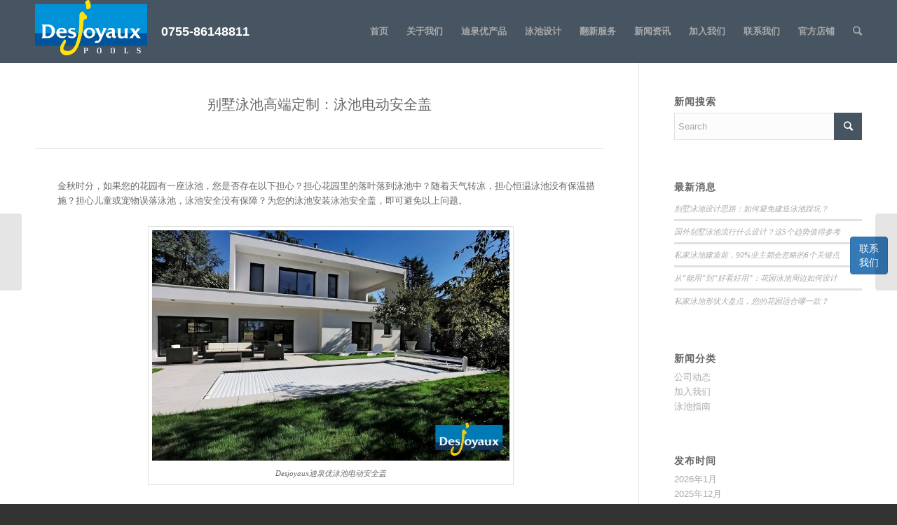

--- FILE ---
content_type: text/html; charset=UTF-8
request_url: http://www.desjoyaux.com.cn/news20221028/
body_size: 18222
content:
<!DOCTYPE html>
<html lang="zh-CN" class="html_stretched responsive av-preloader-disabled av-default-lightbox  html_header_top html_logo_left html_main_nav_header html_menu_right html_slim html_header_sticky html_header_shrinking_disabled html_mobile_menu_phone html_disabled html_header_searchicon html_content_align_center html_header_unstick_top_disabled html_header_stretch_disabled html_minimal_header html_entry_id_5095 av-no-preview ">
<head>
<meta charset="UTF-8" />

<script src='http://www.desjoyaux.com.cn/wp-content/themes/enfold/js/jquery-2.1.3.min.js'></script>
<script src='http://www.desjoyaux.com.cn/wp-content/themes/enfold/js/modal.js'></script>
<style>
.av-masonry-container{position:relative;}
  .slide-meta .slide-meta-time{position:relative;top:5px;}

 .cq-draggable-container {
    width:60%!important;
 }

 .ps-scrollbar-x-rail{
   display:block!important;
 }
 .ps-scrollbar-y-rail{
   display:block!important;
 }
.logo{width:160px;}
.advantage{
	}
	.advantage-block{
		width:33%;
		display:inline-block;
		text-align: center;
		margin-top:30px;
	}
	.advantage-img{
		width:150px;
		height:150px;
		background-repeat:no-repeat;
		background-position: center center;
    	background-size: cover;
    	border-radius: 100px;
    	margin:0 auto;
	}
	.advantage-text{
		font-size:18px;
		color:black;
		width:100%;
		font-weight:600;
	}
.type-block{
		width:24%;
		display:inline-block;
		text-align: center;
		margin-top:5px;
	}
	.type-img{
		width:100%;
	}

  .wpcf7-textarea{height:100px;width:90%!important;}

.contact-city-block{
vertical-align:top;
				width:48%;
				display:inline-block;
				text-align: center;
			}
.contact-city-block .pic{
		width: 80%;
    height: 200px;
    background-size: 100% auto;
    background-position: 0;
    background-repeat: no-repeat;
    margin-left: 10%;
    border-radius: 10px;
	}
	.contact-city-block .cityname{
		font-size:28px;
		color:#11202a;
		font-weight:600;
	}
	.contact-city-block .address,.contact-city-block .mobile{
		font-size:18px;
		color:#11202a;
		font-weight:600;
	}
	.other-title{
		font-size:26px;
		color:#11202a;
		font-weight:800;
		text-align: center;
	}
   @media (max-width: 500px) {
.fixed-logo{display:none!important;}
          .advantage-block{
          	width:100%;
          }
          .type-block{
				width:80%;
				margin-left:10%;
			}
			.contact-city-block{
				width:80%;
				margin-left:10%;
			}
        }
@media (min-width: 992px){
.modal-lg {
    width: 480px!important;
}
}
#layer_slider_1{
	z-index:0;
}
.logo::after{
    content: "0755-86148811";
    position: absolute;
    color: white;
    top: 0;
    left: 180px;
    font-size: 18px;
    z-index: 500;
	width: 150px;
}
.logo {
overflow:visible!important;
}
</style>
<script>
 $(document).ready(function(){
 //  $(".av-masonry-container").append("<div id='fangda'></div>");
  // $("#fangda").css({"z-index":"9999999999999999","position":"absolute","right":"50px","top":"50px","width":"30px","height":"30px","background-size":"cover cover","background-image":"url(http://www.desjoyaux.com.cn/magnifier.png)!important","background-size":"cover cover","background-repeat":"no-repeat"});
   // var box=$(".cq-draggable-handle");
	//var width=$(document).width();
	//alert(width);
	/*if(width<=600){
	 alert(1);
	  box.css("left","10%!important");

	}*/
	$(".post-entry-311 a").attr("href","http://desjoyaux.com.cn/renovation/");
	$(".ps-scrollbar-y-rail").addClass("in-scrolling");
   $(".av-masonry-container").css("position","relative");
    var container=$(".av-masonry-container");
   // var container_mag=$(".av-masonry-image-container");
   var number=container.length;


 //alert(number);

   if(number==3){   //产品页
      var container0=$(".av-masonry-container:eq(0)");
	  container0.append("<a href='http://www.desjoyaux.com.cn/special/special-11.png' class='post-5000' title='私人游泳池建设围墙组装'><img  /></a><a href='http://www.desjoyaux.com.cn/special/special-22.png' class='post-5000' title='私人游泳池建造细节'><img /></a><a href='http://www.desjoyaux.com.cn/special/special-3.png' class='post-5000' title='私人游泳池建造一次性浇筑'><img /></a><a href='http://www.desjoyaux.com.cn/special/special-44.png' class='post-5000' title='私人游泳池设计任意形'><img /></a>");


	  var container1=$(".av-masonry-container:eq(1)");
	 	 container1.append("<a href='http://www.desjoyaux.com.cn/pvc/pvc-1.jpg' class='post-5000' title='1-迪泉优游泳池白色PVC'><img /></a><a href='http://www.desjoyaux.com.cn/pvc/pvc-2.png' class='post-5000' title='2-迪泉优游泳池浅蓝色 PVC' ><img /></a><a href='http://www.desjoyaux.com.cn/pvc/pvc-3.jpg' class='post-5000' title='3-迪泉优游泳池马赛克PVC' ><img /></a><a href='http://www.desjoyaux.com.cn/pvc/pvc-4.jpg' class='post-5000' title='4-迪泉优游泳池浅灰色 PVC'><img /></a><a href='http://www.desjoyaux.com.cn/pvc/pvc-5.jpg' class='post-5000' title='5-迪泉优游泳池深灰色 PVC'><img /></a><a href='http://www.desjoyaux.com.cn/pvc/pvc-6.jpg' class='post-5000' title='6-迪泉优游泳池海洋蓝色PVC'><img /></a><a href='http://www.desjoyaux.com.cn/pvc/pvc-7.jpg' class='post-5000' title='7- 迪泉优游泳池沙色PVC'><img /></a><a href='http://www.desjoyaux.com.cn/pvc/pvc-8.jpg' class='post-5000' title='8-迪泉优游泳池黑色 PVC'><img /></a>");

	 var container2=$(".av-masonry-container:eq(2)");
	  container2.append("<a href='http://www.desjoyaux.com.cn/noguan/38-1.jpg' class='post-5000' title='38-1'><img /></a><a href='http://www.desjoyaux.com.cn/noguan/noguan-1.jpg' class='post-5000' title='GRI181迪泉优私人泳池无管道过滤系统.1'><img /></a><a href='http://www.desjoyaux.com.cn/noguan/noguan-2.jpg' class='post-5000' title='GRI251迪泉优私人泳池无管道过滤系统2' ><img /></a><a href='http://www.desjoyaux.com.cn/noguan/noguan-3.jpg' class='post-5000' title='GRI110迪泉优私人泳池无管道过滤系统3'><img /></a><a href='http://www.desjoyaux.com.cn/noguan/noguan-4.jpg' class='post-5000' title='PFI 180迪泉优私人泳池无管道过滤系统4'><img /></a><a href='http://www.desjoyaux.com.cn/noguan/noguan-5.jpg' class='post-5000' title='PFI181迪泉优私人泳池无管道过滤系统5'><img /></a><a href='http://www.desjoyaux.com.cn/noguan/noguan-6.jpg' class='post-5000' title='PFI 440迪泉优私人泳池无管道过滤系统6'><img /></a><a href='http://www.desjoyaux.com.cn/noguan/noguan-7.jpg' class='post-5000' title='Jet set迪泉优私人泳池无管道过滤系统7'><img /></a>");


   }
   else if(number==6){ //首页
      var container0=$(".av-masonry-container:eq(3)");
	  container0.append("<a href='http://www.desjoyaux.com.cn/special/special-11.png' class='post-5000' title='私人游泳池建设围墙组装'><img  /></a><a href='http://www.desjoyaux.com.cn/special/special-22.png' class='post-5000' title='私人游泳池建造细节'><img /></a><a href='http://www.desjoyaux.com.cn/special/special-3.png' class='post-5000' title='私人游泳池建造一次性浇筑'><img /></a><a href='http://www.desjoyaux.com.cn/special/special-44.png' class='post-5000' title='私人游泳池设计任意形'><img /></a>");

	 var container1=$(".av-masonry-container:eq(4)");
	 	 container1.append("<a href='http://www.desjoyaux.com.cn/pvc/pvc-1.jpg' class='post-5000' title='1-迪泉优游泳池白色PVC'><img /></a><a href='http://www.desjoyaux.com.cn/pvc/pvc-2.png' class='post-5000' title='2-迪泉优游泳池浅蓝色 PVC' ><img /></a><a href='http://www.desjoyaux.com.cn/pvc/pvc-3.jpg' class='post-5000' title='3-迪泉优游泳池马赛克PVC' ><img /></a><a href='http://www.desjoyaux.com.cn/pvc/pvc-4.jpg' class='post-5000' title='4-迪泉优游泳池浅灰色 PVC'><img /></a><a href='http://www.desjoyaux.com.cn/pvc/pvc-5.jpg' class='post-5000' title='5-迪泉优游泳池深灰色 PVC'><img /></a><a href='http://www.desjoyaux.com.cn/pvc/pvc-6.jpg' class='post-5000' title='6-迪泉优游泳池海洋蓝色PVC'><img /></a><a href='http://www.desjoyaux.com.cn/pvc/pvc-7.jpg' class='post-5000' title='7- 迪泉优游泳池沙色PVC'><img /></a><a href='http://www.desjoyaux.com.cn/pvc/pvc-8.jpg' class='post-5000' title='8-迪泉优游泳池黑色 PVC'><img /></a>");


	  var container2=$(".av-masonry-container:eq(5)");
	  container2.append("<a href='http://www.desjoyaux.com.cn/noguan/38-1.jpg' class='post-5000' title='38-1'><img /></a><a href='http://www.desjoyaux.com.cn/noguan/noguan-1.jpg' class='post-5000' title='GRI181迪泉优私人泳池无管道过滤系统.1'><img /></a><a href='http://www.desjoyaux.com.cn/noguan/noguan-2.jpg' class='post-5000' title='GRI251迪泉优私人泳池无管道过滤系统2' ><img /></a><a href='http://www.desjoyaux.com.cn/noguan/noguan-3.jpg' class='post-5000' title='GRI110迪泉优私人泳池无管道过滤系统3'><img /></a><a href='http://www.desjoyaux.com.cn/noguan/noguan-4.jpg' class='post-5000' title='PFI 180迪泉优私人泳池无管道过滤系统4'><img /></a><a href='http://www.desjoyaux.com.cn/noguan/noguan-5.jpg' class='post-5000' title='PFI181迪泉优私人泳池无管道过滤系统5'><img /></a><a href='http://www.desjoyaux.com.cn/noguan/noguan-6.jpg' class='post-5000' title='PFI 440迪泉优私人泳池无管道过滤系统6'><img /></a><a href='http://www.desjoyaux.com.cn/noguan/noguan-7.jpg' class='post-5000' title='Jet set迪泉优私人泳池无管道过滤系统7'><img /></a>");

      var container3=$(".av-masonry-container:eq(2)");
      container3.append("<a href='http://www.desjoyaux.com.cn/linian/linian (1).jpg' class='post-5000' title='迪泉优法国总部泳池样品'><img /></a><a href='http://www.desjoyaux.com.cn/linian/linian (2).jpg' class='post-5000' title='迪泉优泳池法国总部'><img /></a><a href='http://www.desjoyaux.com.cn/linian/linian (3).jpg' class='post-5000' title='法国迪泉优泳池总部标牌'><img /></a><a href='http://www.desjoyaux.com.cn/linian/linian (4).jpg' class='post-5000' title='法国迪泉优泳池总部鸟瞰图'><img /></a>");


   }
    else if(number==5){
      var container0=$(".av-masonry-container:eq(0)");

	 var container1=$(".av-masonry-container:eq(1)");


	  var container2=$(".av-masonry-container:eq(2)");


	  var container3=$(".av-masonry-container:eq(3)");

   }
   else if(number==12){

   }
  });

</script>

<link rel="stylesheet" href="http://www.desjoyaux.com.cn/wp-content/themes/enfold/css/bootstrap.css">
<!-- page title, displayed in your browser bar -->
<title>别墅泳池高端定制：泳池电动安全盖 | Desjoyaux</title>

<meta name="robots" content="index, follow" />
<link rel="icon" href="http://www.desjoyaux.com.cn/wp-content/uploads/2014/12/favicon.png" type="image/png">

<!-- mobile setting -->
<meta name="viewport" content="width=device-width, initial-scale=1, maximum-scale=1">

<!-- Scripts/CSS and wp_head hook -->
<title>别墅泳池高端定制：泳池电动安全盖 &#8211; Desjoyaux</title>

<!-- All In One SEO Pack 3.6.2ob_start_detected [-1,-1] -->
<meta name="description"  content="金秋时分，如果您的花园有一座泳池，您是否存在以下担心？担心花园里的落叶落到泳池中？随着天气转凉，担心恒温泳池没有保温措施？担心儿童或宠物误落泳池，泳池安全没有保障？为您的泳池安装泳池安全盖，即可避免以上问题" />

<meta name="keywords"  content="泳池盖，泳池安全盖，电动泳池安全盖，泳池设计，别墅泳池，私人泳池，恒温泳池，无边际泳池，泳池设备，迪泉优，desjoyaux，法国迪泉优，desjoyaux迪泉优" />

<script type="application/ld+json" class="aioseop-schema">{"@context":"https://schema.org","@graph":[{"@type":"Organization","@id":"http://www.desjoyaux.com.cn/#organization","url":"http://www.desjoyaux.com.cn/","name":"Desjoyaux","sameAs":[]},{"@type":"WebSite","@id":"http://www.desjoyaux.com.cn/#website","url":"http://www.desjoyaux.com.cn/","name":"Desjoyaux","publisher":{"@id":"http://www.desjoyaux.com.cn/#organization"}},{"@type":"WebPage","@id":"http://www.desjoyaux.com.cn/news20221028/#webpage","url":"http://www.desjoyaux.com.cn/news20221028/","inLanguage":"zh-CN","name":"别墅泳池高端定制：泳池电动安全盖","isPartOf":{"@id":"http://www.desjoyaux.com.cn/#website"},"breadcrumb":{"@id":"http://www.desjoyaux.com.cn/news20221028/#breadcrumblist"},"description":"金秋时分，如果您的花园有一座泳池，您是否存在以下担心？担心花园里的落叶落到泳池中？随着天气转凉，担心恒温泳池没有保温措施？担心儿童或宠物误落泳池，泳池安全没有保障？为您的泳池安装泳池安全盖，即可避免以上问题","image":{"@type":"ImageObject","@id":"http://www.desjoyaux.com.cn/news20221028/#primaryimage","url":"http://www.desjoyaux.com.cn/wp-content/uploads/2022/08/h_desj-2811-1224.jpg","width":1440,"height":1080},"primaryImageOfPage":{"@id":"http://www.desjoyaux.com.cn/news20221028/#primaryimage"},"datePublished":"2022-10-28T10:15:57+08:00","dateModified":"2022-10-28T10:15:57+08:00"},{"@type":"Article","@id":"http://www.desjoyaux.com.cn/news20221028/#article","isPartOf":{"@id":"http://www.desjoyaux.com.cn/news20221028/#webpage"},"author":{"@id":"http://www.desjoyaux.com.cn/author/blogger/#author"},"headline":"别墅泳池高端定制：泳池电动安全盖","datePublished":"2022-10-28T10:15:57+08:00","dateModified":"2022-10-28T10:15:57+08:00","commentCount":0,"mainEntityOfPage":{"@id":"http://www.desjoyaux.com.cn/news20221028/#webpage"},"publisher":{"@id":"http://www.desjoyaux.com.cn/#organization"},"articleSection":"泳池指南","image":{"@type":"ImageObject","@id":"http://www.desjoyaux.com.cn/news20221028/#primaryimage","url":"http://www.desjoyaux.com.cn/wp-content/uploads/2022/08/h_desj-2811-1224.jpg","width":1440,"height":1080}},{"@type":"Person","@id":"http://www.desjoyaux.com.cn/author/blogger/#author","name":"blogger","sameAs":[]},{"@type":"BreadcrumbList","@id":"http://www.desjoyaux.com.cn/news20221028/#breadcrumblist","itemListElement":[{"@type":"ListItem","position":1,"item":{"@type":"WebPage","@id":"http://www.desjoyaux.com.cn/","url":"http://www.desjoyaux.com.cn/","name":"法国迪泉优游泳池"}},{"@type":"ListItem","position":2,"item":{"@type":"WebPage","@id":"http://www.desjoyaux.com.cn/news20221028/","url":"http://www.desjoyaux.com.cn/news20221028/","name":"别墅泳池高端定制：泳池电动安全盖"}}]}]}</script>
<link rel="canonical" href="http://www.desjoyaux.com.cn/news20221028/" />
<!-- All In One SEO Pack -->
<link rel='dns-prefetch' href='//s.w.org' />
<link rel="alternate" type="application/rss+xml" title="Desjoyaux &raquo; Feed" href="http://www.desjoyaux.com.cn/feed/" />
<link rel="alternate" type="application/rss+xml" title="Desjoyaux &raquo; 评论Feed" href="http://www.desjoyaux.com.cn/comments/feed/" />
<link rel="alternate" type="application/rss+xml" title="Desjoyaux &raquo; 别墅泳池高端定制：泳池电动安全盖评论Feed" href="http://www.desjoyaux.com.cn/news20221028/feed/" />
		<script type="text/javascript">
			window._wpemojiSettings = {"baseUrl":"https:\/\/s.w.org\/images\/core\/emoji\/13.0.1\/72x72\/","ext":".png","svgUrl":"https:\/\/s.w.org\/images\/core\/emoji\/13.0.1\/svg\/","svgExt":".svg","source":{"concatemoji":"http:\/\/www.desjoyaux.com.cn\/wp-includes\/js\/wp-emoji-release.min.js?ver=5.6.10"}};
			!function(e,a,t){var n,r,o,i=a.createElement("canvas"),p=i.getContext&&i.getContext("2d");function s(e,t){var a=String.fromCharCode;p.clearRect(0,0,i.width,i.height),p.fillText(a.apply(this,e),0,0);e=i.toDataURL();return p.clearRect(0,0,i.width,i.height),p.fillText(a.apply(this,t),0,0),e===i.toDataURL()}function c(e){var t=a.createElement("script");t.src=e,t.defer=t.type="text/javascript",a.getElementsByTagName("head")[0].appendChild(t)}for(o=Array("flag","emoji"),t.supports={everything:!0,everythingExceptFlag:!0},r=0;r<o.length;r++)t.supports[o[r]]=function(e){if(!p||!p.fillText)return!1;switch(p.textBaseline="top",p.font="600 32px Arial",e){case"flag":return s([127987,65039,8205,9895,65039],[127987,65039,8203,9895,65039])?!1:!s([55356,56826,55356,56819],[55356,56826,8203,55356,56819])&&!s([55356,57332,56128,56423,56128,56418,56128,56421,56128,56430,56128,56423,56128,56447],[55356,57332,8203,56128,56423,8203,56128,56418,8203,56128,56421,8203,56128,56430,8203,56128,56423,8203,56128,56447]);case"emoji":return!s([55357,56424,8205,55356,57212],[55357,56424,8203,55356,57212])}return!1}(o[r]),t.supports.everything=t.supports.everything&&t.supports[o[r]],"flag"!==o[r]&&(t.supports.everythingExceptFlag=t.supports.everythingExceptFlag&&t.supports[o[r]]);t.supports.everythingExceptFlag=t.supports.everythingExceptFlag&&!t.supports.flag,t.DOMReady=!1,t.readyCallback=function(){t.DOMReady=!0},t.supports.everything||(n=function(){t.readyCallback()},a.addEventListener?(a.addEventListener("DOMContentLoaded",n,!1),e.addEventListener("load",n,!1)):(e.attachEvent("onload",n),a.attachEvent("onreadystatechange",function(){"complete"===a.readyState&&t.readyCallback()})),(n=t.source||{}).concatemoji?c(n.concatemoji):n.wpemoji&&n.twemoji&&(c(n.twemoji),c(n.wpemoji)))}(window,document,window._wpemojiSettings);
		</script>
		<style type="text/css">
img.wp-smiley,
img.emoji {
	display: inline !important;
	border: none !important;
	box-shadow: none !important;
	height: 1em !important;
	width: 1em !important;
	margin: 0 .07em !important;
	vertical-align: -0.1em !important;
	background: none !important;
	padding: 0 !important;
}
</style>
	<link rel='stylesheet' id='vc_extensions_cqbundle_adminicon-css'  href='http://www.desjoyaux.com.cn/wp-content/plugins/vc-extensions-bundle/css/admin_icon.min.css?ver=5.6.10' type='text/css' media='all' />
<link rel='stylesheet' id='jfpb-justify-editor-style-css'  href='http://www.desjoyaux.com.cn/wp-content/plugins/justify-for-paragraph-block/editor-style.css?ver=1747118369' type='text/css' media='all' />
<link rel='stylesheet' id='contact-form-7-css'  href='http://www.desjoyaux.com.cn/wp-content/plugins/contact-form-7/includes/css/styles.css?ver=5.1.9' type='text/css' media='all' />
<link rel='stylesheet' id='dgd-scrollbox-plugin-core-css'  href='http://www.desjoyaux.com.cn/wp-content/plugins/dreamgrow-scroll-triggered-box/css/style.css?ver=2.3' type='text/css' media='all' />
<link rel='stylesheet' id='fmgc-css-css'  href='http://www.desjoyaux.com.cn/wp-content/plugins/footer-mega-grid-columns/css/fmgc-css.css?ver=1.1.3' type='text/css' media='all' />
<link rel='stylesheet' id='menu-image-css'  href='http://www.desjoyaux.com.cn/wp-content/plugins/menu-image/includes/css/menu-image.css?ver=3.0.4' type='text/css' media='all' />
<link rel='stylesheet' id='dashicons-css'  href='http://www.desjoyaux.com.cn/wp-includes/css/dashicons.min.css?ver=5.6.10' type='text/css' media='all' />
<link rel='stylesheet' id='rs-plugin-settings-css'  href='http://www.desjoyaux.com.cn/wp-content/plugins/revslider/public/assets/css/settings.css?ver=5.4.7.2' type='text/css' media='all' />
<style id='rs-plugin-settings-inline-css' type='text/css'>
.tp-caption a{color:#ff7302;text-shadow:none;-webkit-transition:all 0.2s ease-out;-moz-transition:all 0.2s ease-out;-o-transition:all 0.2s ease-out;-ms-transition:all 0.2s ease-out}.tp-caption a:hover{color:#ffa902}@media screen and (max-width:1800px){.medium_text{font-size:28px!important}.very_large_text{font-size:40px!important}}@media screen and (max-width:800px){.medium_text{font-size:11px!important;float:left!important}.very_large_text{font-size:20px!important;float:left!important}.tp-caption{width:300px!important;float:left!important}}
</style>
<link rel='stylesheet' id='font-awesome-css'  href='http://www.desjoyaux.com.cn/wp-content/plugins/js_composer/assets/lib/bower/font-awesome/css/font-awesome.min.css?ver=6.0.2' type='text/css' media='all' />
<link rel='stylesheet' id='scrollup-css-css'  href='http://www.desjoyaux.com.cn/wp-content/plugins/smooth-scroll-up/css/scrollup.css?ver=5.6.10' type='text/css' media='all' />
<link rel='stylesheet' id='layouts-grid-css'  href='http://www.desjoyaux.com.cn/wp-content/plugins/widgets-in-columns/css/library.css?ver=5.6.10' type='text/css' media='all' />
<link rel='stylesheet' id='hfe-style-css'  href='http://www.desjoyaux.com.cn/wp-content/plugins/header-footer-elementor/assets/css/header-footer-elementor.css?ver=1.6.5' type='text/css' media='all' />
<link rel='stylesheet' id='elementor-icons-css'  href='http://www.desjoyaux.com.cn/wp-content/plugins/elementor/assets/lib/eicons/css/elementor-icons.min.css?ver=5.13.0' type='text/css' media='all' />
<link rel='stylesheet' id='elementor-frontend-css'  href='http://www.desjoyaux.com.cn/wp-content/plugins/elementor/assets/css/frontend.min.css?ver=3.4.8' type='text/css' media='all' />
<style id='elementor-frontend-inline-css' type='text/css'>
@font-face{font-family:eicons;src:url(http://www.desjoyaux.com.cn/wp-content/plugins/elementor/assets/lib/eicons/fonts/eicons.eot?5.10.0);src:url(http://www.desjoyaux.com.cn/wp-content/plugins/elementor/assets/lib/eicons/fonts/eicons.eot?5.10.0#iefix) format("embedded-opentype"),url(http://www.desjoyaux.com.cn/wp-content/plugins/elementor/assets/lib/eicons/fonts/eicons.woff2?5.10.0) format("woff2"),url(http://www.desjoyaux.com.cn/wp-content/plugins/elementor/assets/lib/eicons/fonts/eicons.woff?5.10.0) format("woff"),url(http://www.desjoyaux.com.cn/wp-content/plugins/elementor/assets/lib/eicons/fonts/eicons.ttf?5.10.0) format("truetype"),url(http://www.desjoyaux.com.cn/wp-content/plugins/elementor/assets/lib/eicons/fonts/eicons.svg?5.10.0#eicon) format("svg");font-weight:400;font-style:normal}
</style>
<link rel='stylesheet' id='elementor-post-2896-css'  href='http://www.desjoyaux.com.cn/wp-content/uploads/elementor/css/post-2896.css?ver=1639206191' type='text/css' media='all' />
<link rel='stylesheet' id='elementor-global-css'  href='http://www.desjoyaux.com.cn/wp-content/uploads/elementor/css/global.css?ver=1639206191' type='text/css' media='all' />
<link rel='stylesheet' id='avia-grid-css'  href='http://www.desjoyaux.com.cn/wp-content/themes/enfold/css/grid.css?ver=2' type='text/css' media='all' />
<link rel='stylesheet' id='avia-base-css'  href='http://www.desjoyaux.com.cn/wp-content/themes/enfold/css/base.css?ver=2' type='text/css' media='all' />
<link rel='stylesheet' id='avia-layout-css'  href='http://www.desjoyaux.com.cn/wp-content/themes/enfold/css/layout.css?ver=2' type='text/css' media='all' />
<link rel='stylesheet' id='avia-scs-css'  href='http://www.desjoyaux.com.cn/wp-content/themes/enfold/css/shortcodes.css?ver=2' type='text/css' media='all' />
<link rel='stylesheet' id='avia-popup-css-css'  href='http://www.desjoyaux.com.cn/wp-content/themes/enfold/js/aviapopup/magnific-popup.css?ver=1' type='text/css' media='screen' />
<link rel='stylesheet' id='avia-media-css'  href='http://www.desjoyaux.com.cn/wp-content/themes/enfold/js/mediaelement/skin-1/mediaelementplayer.css?ver=1' type='text/css' media='screen' />
<link rel='stylesheet' id='avia-print-css'  href='http://www.desjoyaux.com.cn/wp-content/themes/enfold/css/print.css?ver=1' type='text/css' media='print' />
<link rel='stylesheet' id='avia-dynamic-css'  href='http://www.desjoyaux.com.cn/wp-content/uploads/dynamic_avia/desjoyaux.css?ver=611f7a86f0606' type='text/css' media='all' />
<link rel='stylesheet' id='avia-custom-css'  href='http://www.desjoyaux.com.cn/wp-content/themes/enfold/css/custom.css?ver=2' type='text/css' media='all' />
<link rel='stylesheet' id='avia-style-css'  href='http://www.desjoyaux.com.cn/wp-content/themes/enfold-child/style.css?ver=2' type='text/css' media='all' />
<link rel='stylesheet' id='elementor-icons-ekiticons-css'  href='http://www.desjoyaux.com.cn/wp-content/plugins/elementskit-lite/modules/elementskit-icon-pack/assets/css/ekiticons.css?ver=2.5.1' type='text/css' media='all' />
<link rel='stylesheet' id='meks-social-widget-css'  href='http://www.desjoyaux.com.cn/wp-content/plugins/meks-smart-social-widget/css/style.css?ver=1.5' type='text/css' media='all' />
<link rel='stylesheet' id='simple-social-icons-font-css'  href='http://www.desjoyaux.com.cn/wp-content/plugins/simple-social-icons/css/style.css?ver=3.0.2' type='text/css' media='all' />
<!--[if lt IE 9]>
<link rel='stylesheet' id='vc_lte_ie9-css'  href='http://www.desjoyaux.com.cn/wp-content/plugins/js_composer/assets/css/vc_lte_ie9.min.css?ver=6.0.2' type='text/css' media='screen' />
<![endif]-->
<link rel='stylesheet' id='ekit-widget-styles-css'  href='http://www.desjoyaux.com.cn/wp-content/plugins/elementskit-lite/widgets/init/assets/css/widget-styles.css?ver=2.5.1' type='text/css' media='all' />
<link rel='stylesheet' id='ekit-responsive-css'  href='http://www.desjoyaux.com.cn/wp-content/plugins/elementskit-lite/widgets/init/assets/css/responsive.css?ver=2.5.1' type='text/css' media='all' />
<link rel='stylesheet' id='google-fonts-1-css'  href='https://fonts.geekzu.org/css?family=Roboto%3A100%2C100italic%2C200%2C200italic%2C300%2C300italic%2C400%2C400italic%2C500%2C500italic%2C600%2C600italic%2C700%2C700italic%2C800%2C800italic%2C900%2C900italic%7CRoboto+Slab%3A100%2C100italic%2C200%2C200italic%2C300%2C300italic%2C400%2C400italic%2C500%2C500italic%2C600%2C600italic%2C700%2C700italic%2C800%2C800italic%2C900%2C900italic&#038;display=auto&#038;ver=5.6.10' type='text/css' media='all' />
<script type='text/javascript' src='http://www.desjoyaux.com.cn/wp-includes/js/jquery/jquery.min.js?ver=3.5.1' id='jquery-core-js'></script>
<script type='text/javascript' src='http://www.desjoyaux.com.cn/wp-includes/js/jquery/jquery-migrate.min.js?ver=3.3.2' id='jquery-migrate-js'></script>
<script type='text/javascript' id='dgd-scrollbox-plugin-js-extra'>
/* <![CDATA[ */
var $DGD = {"ajaxurl":"\/wp-admin\/admin-ajax.php","nonce":"db1de24649","debug":"","permalink":"http:\/\/www.desjoyaux.com.cn\/news20221028\/","title":"\u522b\u5885\u6cf3\u6c60\u9ad8\u7aef\u5b9a\u5236\uff1a\u6cf3\u6c60\u7535\u52a8\u5b89\u5168\u76d6","thumbnail":"http:\/\/www.desjoyaux.com.cn\/wp-content\/uploads\/2022\/08\/h_desj-2811-1224.jpg","scripthost":"\/wp-content\/plugins\/dreamgrow-scroll-triggered-box\/","scrollboxes":[]};
/* ]]> */
</script>
<script type='text/javascript' src='http://www.desjoyaux.com.cn/wp-content/plugins/dreamgrow-scroll-triggered-box/js/script.js?ver=2.3' id='dgd-scrollbox-plugin-js'></script>
<script type='text/javascript' src='http://www.desjoyaux.com.cn/wp-content/plugins/revslider/public/assets/js/jquery.themepunch.tools.min.js?ver=5.4.7.2' id='tp-tools-js'></script>
<script type='text/javascript' src='http://www.desjoyaux.com.cn/wp-content/plugins/revslider/public/assets/js/jquery.themepunch.revolution.min.js?ver=5.4.7.2' id='revmin-js'></script>
<script type='text/javascript' src='http://www.desjoyaux.com.cn/wp-content/themes/enfold/js/avia-compat.js?ver=2' id='avia-compat-js'></script>
<script type='text/javascript' src='http://www.desjoyaux.com.cn/wp-content/plugins/simple-social-icons/svgxuse.js?ver=1.1.21' id='svg-x-use-js'></script>
<link rel="https://api.w.org/" href="http://www.desjoyaux.com.cn/wp-json/" /><link rel="alternate" type="application/json" href="http://www.desjoyaux.com.cn/wp-json/wp/v2/posts/5095" /><link rel="EditURI" type="application/rsd+xml" title="RSD" href="http://www.desjoyaux.com.cn/xmlrpc.php?rsd" />
<link rel="wlwmanifest" type="application/wlwmanifest+xml" href="http://www.desjoyaux.com.cn/wp-includes/wlwmanifest.xml" /> 
<meta name="generator" content="WordPress 5.6.10" />
<link rel='shortlink' href='http://www.desjoyaux.com.cn/?p=5095' />
<link rel="alternate" type="application/json+oembed" href="http://www.desjoyaux.com.cn/wp-json/oembed/1.0/embed?url=http%3A%2F%2Fwww.desjoyaux.com.cn%2Fnews20221028%2F" />
<link rel="alternate" type="text/xml+oembed" href="http://www.desjoyaux.com.cn/wp-json/oembed/1.0/embed?url=http%3A%2F%2Fwww.desjoyaux.com.cn%2Fnews20221028%2F&#038;format=xml" />

<!-- START of script generated by WP-MulticolLinks -->
<link rel="stylesheet" href="http://www.desjoyaux.com.cn/wp-content/plugins/wp-multicollinks/wp-multicollinks.css" type="text/css" media="screen" />
<script type="text/javascript" src="http://www.desjoyaux.com.cn/wp-content/plugins/wp-multicollinks/wp-multicollinks.js"></script>
<!-- END of script generated by WP-MulticolLinks -->
<link rel="profile" href="http://gmpg.org/xfn/11" />
<link rel="alternate" type="application/rss+xml" title="Desjoyaux RSS2 Feed" href="http://www.desjoyaux.com.cn/feed/" />
<link rel="pingback" href="http://www.desjoyaux.com.cn/xmlrpc.php" />
<!--[if lt IE 9]><script src="http://www.desjoyaux.com.cn/wp-content/themes/enfold/js/html5shiv.js"></script><![endif]-->
<link rel="icon" href="http://www.desjoyaux.com.cn/wp-content/uploads/2014/12/favicon.png" type="image/png">
<meta name="generator" content="Powered by WPBakery Page Builder - drag and drop page builder for WordPress."/>
<style type="text/css">.broken_link, a.broken_link {
	text-decoration: line-through;
}</style><meta name="generator" content="Powered by Slider Revolution 5.4.7.2 - responsive, Mobile-Friendly Slider Plugin for WordPress with comfortable drag and drop interface." />
<script type="text/javascript">function setREVStartSize(e){									
						try{ e.c=jQuery(e.c);var i=jQuery(window).width(),t=9999,r=0,n=0,l=0,f=0,s=0,h=0;
							if(e.responsiveLevels&&(jQuery.each(e.responsiveLevels,function(e,f){f>i&&(t=r=f,l=e),i>f&&f>r&&(r=f,n=e)}),t>r&&(l=n)),f=e.gridheight[l]||e.gridheight[0]||e.gridheight,s=e.gridwidth[l]||e.gridwidth[0]||e.gridwidth,h=i/s,h=h>1?1:h,f=Math.round(h*f),"fullscreen"==e.sliderLayout){var u=(e.c.width(),jQuery(window).height());if(void 0!=e.fullScreenOffsetContainer){var c=e.fullScreenOffsetContainer.split(",");if (c) jQuery.each(c,function(e,i){u=jQuery(i).length>0?u-jQuery(i).outerHeight(!0):u}),e.fullScreenOffset.split("%").length>1&&void 0!=e.fullScreenOffset&&e.fullScreenOffset.length>0?u-=jQuery(window).height()*parseInt(e.fullScreenOffset,0)/100:void 0!=e.fullScreenOffset&&e.fullScreenOffset.length>0&&(u-=parseInt(e.fullScreenOffset,0))}f=u}else void 0!=e.minHeight&&f<e.minHeight&&(f=e.minHeight);e.c.closest(".rev_slider_wrapper").css({height:f})					
						}catch(d){console.log("Failure at Presize of Slider:"+d)}						
					};</script>


<!--
Debugging Info for Theme support: 

Theme: Enfold
Version: 4.0.3
Installed: enfold
AviaFramework Version: 4.6
AviaBuilder Version: 0.9.5
- - - - - - - - - - -
ChildTheme: DesJoyaux
ChildTheme Version: 1.0.6
ChildTheme Installed: enfold

ML:128-PU:29-PLA:42
WP:5.6.10
Updates: disabled
-->

<noscript><style type="text/css"> .wpb_animate_when_almost_visible { opacity: 1; }</style></noscript><style type='text/css'>
@font-face {font-family: 'entypo-fontello'; font-weight: normal; font-style: normal;
src: url('http://www.desjoyaux.com.cn/wp-content/themes/enfold/config-templatebuilder/avia-template-builder/assets/fonts/entypo-fontello.eot?v=3');
src: url('http://www.desjoyaux.com.cn/wp-content/themes/enfold/config-templatebuilder/avia-template-builder/assets/fonts/entypo-fontello.eot?v=3#iefix') format('embedded-opentype'), 
url('http://www.desjoyaux.com.cn/wp-content/themes/enfold/config-templatebuilder/avia-template-builder/assets/fonts/entypo-fontello.woff?v=3') format('woff'), 
url('http://www.desjoyaux.com.cn/wp-content/themes/enfold/config-templatebuilder/avia-template-builder/assets/fonts/entypo-fontello.ttf?v=3') format('truetype'), 
url('http://www.desjoyaux.com.cn/wp-content/themes/enfold/config-templatebuilder/avia-template-builder/assets/fonts/entypo-fontello.svg?v=3#entypo-fontello') format('svg');
} #top .avia-font-entypo-fontello, body .avia-font-entypo-fontello, html body [data-av_iconfont='entypo-fontello']:before{ font-family: 'entypo-fontello'; }
</style>
</head>




<body id="top" class="post-template-default single single-post postid-5095 single-format-standard stretched helvetica-neue-websave _helvetica_neue  ehf-template-enfold ehf-stylesheet-enfold-child desjoyaux wpb-js-composer js-comp-ver-6.0.2 vc_responsive elementor-default elementor-kit-2896" itemscope="itemscope" itemtype="https://schema.org/WebPage" >
<button type='button' class='btn btn-primary' style='position:fixed;right:1%;top:47%;z-index:160;' data-toggle="modal" data-target="#myModal">联系<br>我们</button>
<!-- Modal -->
<div class="modal fade" id="myModal" tabindex="-1" role="dialog" aria-labelledby="myModalLabel" aria-hidden="true" >
  <div class="modal-dialog modal-lg">
    <div class="modal-content">
      <div class="modal-header" style='background-color:#465561!important;'>
        <button type="button" class="close" data-dismiss="modal" aria-label="Close"><span aria-hidden="true">&times;</span></button>
        <h4 class="modal-title" id="myModalLabel" style='color:white!important;'>联系迪泉优</h4>
      </div>
      <div class="modal-body">
	 <div role="form" class="wpcf7" id="wpcf7-f1327-o1" lang="zh-CN" dir="ltr">
<div class="screen-reader-response" aria-live="polite"></div>
<form action="/news20221028/#wpcf7-f1327-o1" method="post" class="wpcf7-form" novalidate="novalidate">
<div style="display: none;">
<input type="hidden" name="_wpcf7" value="1327" />
<input type="hidden" name="_wpcf7_version" value="5.1.9" />
<input type="hidden" name="_wpcf7_locale" value="zh_CN" />
<input type="hidden" name="_wpcf7_unit_tag" value="wpcf7-f1327-o1" />
<input type="hidden" name="_wpcf7_container_post" value="0" />
</div>
<style>
 #cont-font p{
  font-size:18px;font-weight:600;
}
.wpcf7-radio{font-size:16px;font-weight:400;}
</style>
<div id='cont-font' style='width:100%;margin:0 auto;'>
<div style='float:left;margin-left:5%;width:40%;margin-top:-10px;'>
<p>联系人类型</p>
<p><span class="wpcf7-form-control-wrap radio-730"><span class="wpcf7-form-control wpcf7-radio"><span class="wpcf7-list-item first"><input type="radio" name="radio-730" value="客户" /><span class="wpcf7-list-item-label">客户</span></span><span class="wpcf7-list-item last"><input type="radio" name="radio-730" value="经销商" /><span class="wpcf7-list-item-label">经销商</span></span></span></span></p>
<p  style='margin-top:32px;'>姓名</p>
<p>    <span class="wpcf7-form-control-wrap your-name"><input type="text" name="your-name" value="" size="40" class="wpcf7-form-control wpcf7-text wpcf7-validates-as-required" aria-required="true" aria-invalid="false" /></span> </p>
</div>
<div style='float:left;margin-left:5%;width:40%;margin-top:-10px;'>
<p>电子邮箱</p>
<p>    <span class="wpcf7-form-control-wrap your-email"><input type="email" name="your-email" value="" size="40" class="wpcf7-form-control wpcf7-text wpcf7-email wpcf7-validates-as-required wpcf7-validates-as-email" aria-required="true" aria-invalid="false" /></span> </p>
<p>联系电话</p>
<p><span class="wpcf7-form-control-wrap text-360"><input type="text" name="text-360" value="" size="40" class="wpcf7-form-control wpcf7-text" aria-invalid="false" /></span></p>
</div>
<div class="clear" style="height:1px;margin-top:-20px;"></div>
<div style='margin-left:5%;margin-top:-15px;'>
<p>留言</p>
<p>    <span class="wpcf7-form-control-wrap your-message"><textarea name="your-message" cols="40" rows="10" class="wpcf7-form-control wpcf7-textarea" aria-invalid="false"></textarea></span> </p>
</div>
<p style='margin-left:5%;'><input type="submit" value="发送" class="wpcf7-form-control wpcf7-submit" /></p>
<p style="margin-left:5%;">联系我们:</p>
<p></p>
<p style="font-size:15px; float:left;margin-left:5%;">电话：0755-86148811</p>
<p style="font-size:15px; float:left;margin-left:20px;">邮箱：info@desjoyaux.com.cn</p>
<div style="height:1px;clear:both;"></div>
</div>
<div class="wpcf7-response-output wpcf7-display-none" aria-hidden="true"></div></form></div>
      </div>

    </div>
  </div>
</div>

	<div id='wrap_all'>

	
<header id='header' class='all_colors header_color light_bg_color  av_header_top av_logo_left av_main_nav_header av_menu_right av_slim av_header_sticky av_header_shrinking_disabled av_header_stretch_disabled av_mobile_menu_phone av_header_searchicon av_header_unstick_top_disabled av_minimal_header av_bottom_nav_disabled  av_header_border_disabled'  role="banner" itemscope="itemscope" itemtype="https://schema.org/WPHeader" >

<a id="advanced_menu_toggle" href="#" aria-hidden='true' data-av_icon='' data-av_iconfont='entypo-fontello'></a><a id="advanced_menu_hide" href="#" 	aria-hidden='true' data-av_icon='' data-av_iconfont='entypo-fontello'></a>		<div  id='header_main' class='container_wrap container_wrap_logo'>
	
        <div class='container av-logo-container'><div class='inner-container'><strong class='logo'><a href='http://www.desjoyaux.com.cn/'><img height='100' width='300' src='http://www.desjoyaux.com.cn/wp-content/uploads/2016/04/Logo-quadri-BL-GB-300x149.png' alt='Desjoyaux' /></a></strong><nav class='main_menu' data-selectname='Select a page'  role="navigation" itemscope="itemscope" itemtype="https://schema.org/SiteNavigationElement" ><div class="avia-menu av-main-nav-wrap"><ul id="avia-menu" class="menu av-main-nav"><li id="menu-item-892" class="menu-item menu-item-type-post_type menu-item-object-page menu-item-home menu-item-top-level menu-item-top-level-1"><a href="http://www.desjoyaux.com.cn/" itemprop="url"><span class="avia-bullet"></span><span class="avia-menu-text">首页</span><span class="avia-menu-fx"><span class="avia-arrow-wrap"><span class="avia-arrow"></span></span></span></a></li>
<li id="menu-item-865" class="menu-item menu-item-type-post_type menu-item-object-page menu-item-top-level menu-item-top-level-2"><a href="http://www.desjoyaux.com.cn/about/" itemprop="url"><span class="avia-bullet"></span><span class="avia-menu-text">关于我们</span><span class="avia-menu-fx"><span class="avia-arrow-wrap"><span class="avia-arrow"></span></span></span></a></li>
<li id="menu-item-206" class="menu-item menu-item-type-post_type menu-item-object-page menu-item-has-children menu-item-top-level menu-item-top-level-3"><a href="http://www.desjoyaux.com.cn/products/" itemprop="url"><span class="avia-bullet"></span><span class="avia-menu-text">迪泉优产品</span><span class="avia-menu-fx"><span class="avia-arrow-wrap"><span class="avia-arrow"></span></span></span></a>


<ul class="sub-menu">
	<li id="menu-item-1705" class="menu-item menu-item-type-post_type menu-item-object-portfolio"><a href="http://www.desjoyaux.com.cn/products/mobipool/" itemprop="url"><span class="avia-bullet"></span><span class="avia-menu-text">Mobipool</span></a></li>
	<li id="menu-item-721" class="menu-item menu-item-type-custom menu-item-object-custom menu-item-has-children"><a href="http://www.desjoyaux.com.cn/products/#product" itemprop="url"><span class="avia-bullet"></span><span class="avia-menu-text">泳池产品</span></a>
	<ul class="sub-menu">
		<li id="menu-item-733" class="menu-item menu-item-type-post_type menu-item-object-portfolio"><a href="http://www.desjoyaux.com.cn/products/private-garden-swimming-pools/" itemprop="url"><span class="avia-bullet"></span><span class="avia-menu-text">私家花园泳池</span></a></li>
		<li id="menu-item-734" class="menu-item menu-item-type-post_type menu-item-object-portfolio"><a href="http://www.desjoyaux.com.cn/products/roof-top-swimming-pools/" itemprop="url"><span class="avia-bullet"></span><span class="avia-menu-text">屋顶泳池</span></a></li>
		<li id="menu-item-735" class="menu-item menu-item-type-post_type menu-item-object-portfolio"><a href="http://www.desjoyaux.com.cn/products/indoor-pools/" itemprop="url"><span class="avia-bullet"></span><span class="avia-menu-text">室内泳池</span></a></li>
		<li id="menu-item-736" class="menu-item menu-item-type-post_type menu-item-object-portfolio"><a href="http://www.desjoyaux.com.cn/products/public-pools/" itemprop="url"><span class="avia-bullet"></span><span class="avia-menu-text">公共泳池</span></a></li>
		<li id="menu-item-738" class="menu-item menu-item-type-post_type menu-item-object-portfolio"><a href="http://www.desjoyaux.com.cn/products/special-pools/" itemprop="url"><span class="avia-bullet"></span><span class="avia-menu-text">特殊泳池</span></a></li>
		<li id="menu-item-739" class="menu-item menu-item-type-post_type menu-item-object-portfolio"><a href="http://www.desjoyaux.com.cn/products/spa/" itemprop="url"><span class="avia-bullet"></span><span class="avia-menu-text">医疗按摩浴缸</span></a></li>
	</ul>
</li>
	<li id="menu-item-722" class="menu-item menu-item-type-custom menu-item-object-custom menu-item-has-children"><a href="http://www.desjoyaux.com.cn/products/#equipment" itemprop="url"><span class="avia-bullet"></span><span class="avia-menu-text">泳池设备</span></a>
	<ul class="sub-menu">
		<li id="menu-item-746" class="menu-item menu-item-type-post_type menu-item-object-portfolio"><a href="http://www.desjoyaux.com.cn/products/counter-current-swimming/" itemprop="url"><span class="avia-bullet"></span><span class="avia-menu-text">逆水游泳装备</span></a></li>
		<li id="menu-item-747" class="menu-item menu-item-type-post_type menu-item-object-portfolio"><a href="http://www.desjoyaux.com.cn/products/sloar-shower/" itemprop="url"><span class="avia-bullet"></span><span class="avia-menu-text">太阳能淋浴</span></a></li>
		<li id="menu-item-741" class="menu-item menu-item-type-post_type menu-item-object-portfolio"><a href="http://www.desjoyaux.com.cn/products/alarms/" itemprop="url"><span class="avia-bullet"></span><span class="avia-menu-text">自动处理</span></a></li>
		<li id="menu-item-740" class="menu-item menu-item-type-post_type menu-item-object-portfolio"><a href="http://www.desjoyaux.com.cn/products/heating/" itemprop="url"><span class="avia-bullet"></span><span class="avia-menu-text">加热系统</span></a></li>
		<li id="menu-item-742" class="menu-item menu-item-type-post_type menu-item-object-portfolio"><a href="http://www.desjoyaux.com.cn/products/pool-covers/" itemprop="url"><span class="avia-bullet"></span><span class="avia-menu-text">泳池膜盖</span></a></li>
		<li id="menu-item-744" class="menu-item menu-item-type-post_type menu-item-object-portfolio"><a href="http://www.desjoyaux.com.cn/products/sun-room/" itemprop="url"><span class="avia-bullet"></span><span class="avia-menu-text">氯化盐</span></a></li>
		<li id="menu-item-743" class="menu-item menu-item-type-post_type menu-item-object-portfolio"><a href="http://www.desjoyaux.com.cn/products/filtration/" itemprop="url"><span class="avia-bullet"></span><span class="avia-menu-text">泳池清洁器</span></a></li>
		<li id="menu-item-745" class="menu-item menu-item-type-post_type menu-item-object-portfolio"><a href="http://www.desjoyaux.com.cn/products/robot/" itemprop="url"><span class="avia-bullet"></span><span class="avia-menu-text">店铺产品</span></a></li>
	</ul>
</li>
</ul>
</li>
<li id="menu-item-4117" class="menu-item menu-item-type-post_type menu-item-object-page menu-item-has-children menu-item-top-level menu-item-top-level-4"><a href="http://www.desjoyaux.com.cn/design/" itemprop="url"><span class="avia-bullet"></span><span class="avia-menu-text">泳池设计</span><span class="avia-menu-fx"><span class="avia-arrow-wrap"><span class="avia-arrow"></span></span></span></a>


<ul class="sub-menu">
	<li id="menu-item-4118" class="menu-item menu-item-type-post_type menu-item-object-page"><a href="http://www.desjoyaux.com.cn/design/desjoyaux-villa-pools/" itemprop="url"><span class="avia-bullet"></span><span class="avia-menu-text">别墅泳池</span></a></li>
	<li id="menu-item-4119" class="menu-item menu-item-type-post_type menu-item-object-page"><a href="http://www.desjoyaux.com.cn/design/desjoyaux-private-pools/" itemprop="url"><span class="avia-bullet"></span><span class="avia-menu-text">私人泳池</span></a></li>
	<li id="menu-item-4120" class="menu-item menu-item-type-post_type menu-item-object-page"><a href="http://www.desjoyaux.com.cn/design/desjoyaux-heated-pools/" itemprop="url"><span class="avia-bullet"></span><span class="avia-menu-text">恒温泳池</span></a></li>
	<li id="menu-item-4121" class="menu-item menu-item-type-post_type menu-item-object-page"><a href="http://www.desjoyaux.com.cn/design/desjoyaux-infinity-pools/" itemprop="url"><span class="avia-bullet"></span><span class="avia-menu-text">无边际泳池</span></a></li>
</ul>
</li>
<li id="menu-item-647" class="menu-item menu-item-type-post_type menu-item-object-page menu-item-top-level menu-item-top-level-5"><a href="http://www.desjoyaux.com.cn/renovation/" itemprop="url"><span class="avia-bullet"></span><span class="avia-menu-text">翻新服务</span><span class="avia-menu-fx"><span class="avia-arrow-wrap"><span class="avia-arrow"></span></span></span></a></li>
<li id="menu-item-697" class="menu-item menu-item-type-post_type menu-item-object-page current_page_parent menu-item-top-level menu-item-top-level-6"><a href="http://www.desjoyaux.com.cn/news/" itemprop="url"><span class="avia-bullet"></span><span class="avia-menu-text">新闻资讯</span><span class="avia-menu-fx"><span class="avia-arrow-wrap"><span class="avia-arrow"></span></span></span></a></li>
<li id="menu-item-3373" class="menu-item menu-item-type-post_type menu-item-object-page menu-item-has-children menu-item-top-level menu-item-top-level-7"><a href="http://www.desjoyaux.com.cn/join-us/" itemprop="url"><span class="avia-bullet"></span><span class="avia-menu-text">加入我们</span><span class="avia-menu-fx"><span class="avia-arrow-wrap"><span class="avia-arrow"></span></span></span></a>


<ul class="sub-menu">
	<li id="menu-item-3374" class="menu-item menu-item-type-post_type menu-item-object-page"><a href="http://www.desjoyaux.com.cn/join-us/franchise/" itemprop="url"><span class="avia-bullet"></span><span class="avia-menu-text">成为经销商</span></a></li>
	<li id="menu-item-3002" class="menu-item menu-item-type-post_type menu-item-object-page"><a href="http://www.desjoyaux.com.cn/join-us/jobs/" itemprop="url"><span class="avia-bullet"></span><span class="avia-menu-text">工作机会</span></a></li>
</ul>
</li>
<li id="menu-item-517" class="menu-item menu-item-type-post_type menu-item-object-page menu-item-top-level menu-item-top-level-8"><a href="http://www.desjoyaux.com.cn/contact/" itemprop="url"><span class="avia-bullet"></span><span class="avia-menu-text">联系我们</span><span class="avia-menu-fx"><span class="avia-arrow-wrap"><span class="avia-arrow"></span></span></span></a></li>
<li id="menu-item-2885" class="menu-item menu-item-type-custom menu-item-object-custom menu-item-top-level menu-item-top-level-9"><a href="http://shop237093563.taobao.com" itemprop="url"><span class="avia-bullet"></span><span class="avia-menu-text">官方店铺</span><span class="avia-menu-fx"><span class="avia-arrow-wrap"><span class="avia-arrow"></span></span></span></a></li>
<li id="menu-item-search" class="noMobile menu-item menu-item-search-dropdown menu-item-avia-special">
							<a href="?s=" data-avia-search-tooltip="

&lt;form action=&quot;http://www.desjoyaux.com.cn/&quot; id=&quot;searchform&quot; method=&quot;get&quot; class=&quot;&quot;&gt;
	&lt;div&gt;
		&lt;input type=&quot;submit&quot; value=&quot;&quot; id=&quot;searchsubmit&quot; class=&quot;button avia-font-entypo-fontello&quot; /&gt;
		&lt;input type=&quot;text&quot; id=&quot;s&quot; name=&quot;s&quot; value=&quot;&quot; placeholder='Search' /&gt;
			&lt;/div&gt;
&lt;/form&gt;" aria-hidden='true' data-av_icon='' data-av_iconfont='entypo-fontello'><span class="avia_hidden_link_text">Search</span></a>
	        		   </li></ul></div></nav></div> </div> 
		<!-- end container_wrap-->
		</div>
		
		<div class='header_bg'></div>

<!-- end header -->
</header>

	<div id='main' class='all_colors' data-scroll-offset='88'>

	<div  class='main_color container_wrap_first container_wrap sidebar_right'   ><div class='container' ><main  role="main" itemscope="itemscope" itemtype="https://schema.org/Blog"  class='template-page content  av-content-small alpha units'><div class='post-entry post-entry-type-page post-entry-5095'><div class='entry-content-wrapper clearfix'><div style='padding-bottom:10px;' class='av-special-heading av-special-heading-h3  blockquote modern-quote modern-centered  avia-builder-el-0  el_before_av_hr  avia-builder-el-first '><h3 class='av-special-heading-tag'  itemprop="headline"  >别墅泳池高端定制：泳池电动安全盖</h3><div class='special-heading-border'><div class='special-heading-inner-border' ></div></div></div>

<div  class='hr hr-default  avia-builder-el-1  el_after_av_heading  el_before_av_textblock '><span class='hr-inner ' ><span class='hr-inner-style'></span></span></div>

<section class="av_textblock_section"  itemscope="itemscope" itemtype="https://schema.org/BlogPosting" itemprop="blogPost" ><div class='avia_textblock '   itemprop="text" ><p>金秋时分，如果您的花园有一座泳池，您是否存在以下担心？担心花园里的落叶落到泳池中？随着天气转凉，担心恒温泳池没有保温措施？担心儿童或宠物误落泳池，泳池安全没有保障？为您的泳池安装泳池安全盖，即可避免以上问题。</p>
<div class="wp-block-image">
<figure class="aligncenter size-large is-resized">
<div id="attachment_2736" style="width: 522px" class="wp-caption aligncenter"><img aria-describedby="caption-attachment-2736" loading="lazy" class="wp-image-2736" src="https://www.j1966.com/wp-content/uploads/2022/07/20180710173230-8faea09f-me.jpg" alt="Desjoyaux迪泉优泳池电动安全盖" width="512" height="330" /><p id="caption-attachment-2736" class="wp-caption-text">Desjoyaux迪泉优泳池电动安全盖</p></div><figcaption></figcaption></figure>
</div>
<p>Desjoyaux迪泉优泳池电动安全盖为法国原装进口泳池设备，具有安全、保温、防尘三大功能，可为您的别墅泳池保驾护航。</p>
<ul>
<li>安全：可防止小孩及宠物误落泳池，确保家人和小孩的安全，泳池使用更放心；</li>
<li>保温：有效减少热量损失，降低恒温泳池的能耗损失；</li>
<li>防尘：能够防止落叶等其它污染物掉落泳池，可全年保证您的室外泳池免受污染，泳池维护工作更轻松。</li>
</ul>
<div class="wp-block-image">
<figure class="aligncenter size-large is-resized">
<div id="attachment_2833" style="width: 522px" class="wp-caption aligncenter"><img aria-describedby="caption-attachment-2833" loading="lazy" class="wp-image-2833" src="https://www.j1966.com/wp-content/uploads/2022/08/h_desj-2811-1224-1-1024x768.jpg" alt="" width="512" height="384" /><p id="caption-attachment-2833" class="wp-caption-text">Desjoyaux迪泉优泳池电动安全盖（明装式）</p></div><figcaption></figcaption></figure>
</div>
<p>Desjoyaux迪泉优泳池电动安全盖，有明装式和暗装式2款型号可选择，均符合法国NF P90-308标准，可为您提供最舒适安全的游泳体验。如果您有需要，请随时与我们联系。</p>
<div class="wp-block-image">
<figure class="aligncenter size-large is-resized">
<div id="attachment_2738" style="width: 522px" class="wp-caption aligncenter"><img aria-describedby="caption-attachment-2738" loading="lazy" class="wp-image-2738" src="https://www.j1966.com/wp-content/uploads/2022/07/20211028164610-9487d799-me.jpg" alt="Desjoyaux迪泉优泳池电动安全盖（暗装式）" width="512" height="341" /><p id="caption-attachment-2738" class="wp-caption-text">Desjoyaux迪泉优泳池电动安全盖（暗装式）</p></div></figure>
</div>
<p>友情链接：</p>
<p><a href="https://www.j1966.com/">https://www.j1966.com/</a></p>
<p><a href="http://www.xn--4oqs73e28x.cn/">http://www.迪泉优.cn</a></p>
</div></section>

<div  class='hr hr-default  avia-builder-el-3  el_after_av_textblock  el_before_av_social_share '><span class='hr-inner ' ><span class='hr-inner-style'></span></span></div>

<div class='av-social-sharing-box  avia-builder-el-4  el_after_av_hr  avia-builder-el-last '><div class='av-share-box'><h5 class='av-share-link-description'>Share this entry</h5><ul class='av-share-box-list noLightbox'><li class='av-share-link av-social-link-facebook' ><a target='_blank' href='http://www.facebook.com/sharer.php?u=http://www.desjoyaux.com.cn/news20221028/&amp;t=%E5%88%AB%E5%A2%85%E6%B3%B3%E6%B1%A0%E9%AB%98%E7%AB%AF%E5%AE%9A%E5%88%B6%EF%BC%9A%E6%B3%B3%E6%B1%A0%E7%94%B5%E5%8A%A8%E5%AE%89%E5%85%A8%E7%9B%96' aria-hidden='true' data-av_icon='' data-av_iconfont='entypo-fontello' title='' data-avia-related-tooltip='Share on Facebook'><span class='avia_hidden_link_text'>Share on Facebook</span></a></li><li class='av-share-link av-social-link-twitter' ><a target='_blank' href='https://twitter.com/share?text=%E5%88%AB%E5%A2%85%E6%B3%B3%E6%B1%A0%E9%AB%98%E7%AB%AF%E5%AE%9A%E5%88%B6%EF%BC%9A%E6%B3%B3%E6%B1%A0%E7%94%B5%E5%8A%A8%E5%AE%89%E5%85%A8%E7%9B%96&url=http://www.desjoyaux.com.cn/?p=5095' aria-hidden='true' data-av_icon='' data-av_iconfont='entypo-fontello' title='' data-avia-related-tooltip='Share on Twitter'><span class='avia_hidden_link_text'>Share on Twitter</span></a></li><li class='av-share-link av-social-link-gplus' ><a target='_blank' href='https://plus.google.com/share?url=http://www.desjoyaux.com.cn/news20221028/' aria-hidden='true' data-av_icon='' data-av_iconfont='entypo-fontello' title='' data-avia-related-tooltip='Share on Google+'><span class='avia_hidden_link_text'>Share on Google+</span></a></li><li class='av-share-link av-social-link-pinterest' ><a target='_blank' href='http://pinterest.com/pin/create/button/?url=http%3A%2F%2Fwww.desjoyaux.com.cn%2Fnews20221028%2F&amp;description=%E5%88%AB%E5%A2%85%E6%B3%B3%E6%B1%A0%E9%AB%98%E7%AB%AF%E5%AE%9A%E5%88%B6%EF%BC%9A%E6%B3%B3%E6%B1%A0%E7%94%B5%E5%8A%A8%E5%AE%89%E5%85%A8%E7%9B%96&amp;media=http%3A%2F%2Fwww.desjoyaux.com.cn%2Fwp-content%2Fuploads%2F2022%2F08%2Fh_desj-2811-1224-705x529.jpg' aria-hidden='true' data-av_icon='' data-av_iconfont='entypo-fontello' title='' data-avia-related-tooltip='Share on Pinterest'><span class='avia_hidden_link_text'>Share on Pinterest</span></a></li><li class='av-share-link av-social-link-linkedin' ><a target='_blank' href='http://linkedin.com/shareArticle?mini=true&amp;title=%E5%88%AB%E5%A2%85%E6%B3%B3%E6%B1%A0%E9%AB%98%E7%AB%AF%E5%AE%9A%E5%88%B6%EF%BC%9A%E6%B3%B3%E6%B1%A0%E7%94%B5%E5%8A%A8%E5%AE%89%E5%85%A8%E7%9B%96&amp;url=http://www.desjoyaux.com.cn/news20221028/' aria-hidden='true' data-av_icon='' data-av_iconfont='entypo-fontello' title='' data-avia-related-tooltip='Share on Linkedin'><span class='avia_hidden_link_text'>Share on Linkedin</span></a></li><li class='av-share-link av-social-link-tumblr' ><a target='_blank' href='http://www.tumblr.com/share/link?url=http%3A%2F%2Fwww.desjoyaux.com.cn%2Fnews20221028%2F&amp;name=%E5%88%AB%E5%A2%85%E6%B3%B3%E6%B1%A0%E9%AB%98%E7%AB%AF%E5%AE%9A%E5%88%B6%EF%BC%9A%E6%B3%B3%E6%B1%A0%E7%94%B5%E5%8A%A8%E5%AE%89%E5%85%A8%E7%9B%96&amp;description=' aria-hidden='true' data-av_icon='' data-av_iconfont='entypo-fontello' title='' data-avia-related-tooltip='Share on Tumblr'><span class='avia_hidden_link_text'>Share on Tumblr</span></a></li><li class='av-share-link av-social-link-vk' ><a target='_blank' href='http://vk.com/share.php?url=http://www.desjoyaux.com.cn/news20221028/' aria-hidden='true' data-av_icon='' data-av_iconfont='entypo-fontello' title='' data-avia-related-tooltip='Share on Vk'><span class='avia_hidden_link_text'>Share on Vk</span></a></li><li class='av-share-link av-social-link-reddit' ><a target='_blank' href='http://reddit.com/submit?url=http://www.desjoyaux.com.cn/news20221028/&amp;title=%E5%88%AB%E5%A2%85%E6%B3%B3%E6%B1%A0%E9%AB%98%E7%AB%AF%E5%AE%9A%E5%88%B6%EF%BC%9A%E6%B3%B3%E6%B1%A0%E7%94%B5%E5%8A%A8%E5%AE%89%E5%85%A8%E7%9B%96' aria-hidden='true' data-av_icon='' data-av_iconfont='entypo-fontello' title='' data-avia-related-tooltip='Share on Reddit'><span class='avia_hidden_link_text'>Share on Reddit</span></a></li><li class='av-share-link av-social-link-mail' ><a  href='mailto:?subject=%E5%88%AB%E5%A2%85%E6%B3%B3%E6%B1%A0%E9%AB%98%E7%AB%AF%E5%AE%9A%E5%88%B6%EF%BC%9A%E6%B3%B3%E6%B1%A0%E7%94%B5%E5%8A%A8%E5%AE%89%E5%85%A8%E7%9B%96&amp;body=http://www.desjoyaux.com.cn/news20221028/' aria-hidden='true' data-av_icon='' data-av_iconfont='entypo-fontello' title='' data-avia-related-tooltip='Share by Mail'><span class='avia_hidden_link_text'>Share by Mail</span></a></li></ul></div></div>

</div></div></main><!-- close content main element --> <!-- section close by builder template --><aside class='sidebar sidebar_right  alpha units'  role="complementary" itemscope="itemscope" itemtype="https://schema.org/WPSideBar" ><div class='inner_sidebar extralight-border'><section id="search-2" class="widget clearfix widget_search"><h3 class="widgettitle">新闻搜索</h3>

<form action="http://www.desjoyaux.com.cn/" id="searchform" method="get" class="">
	<div>
		<input type="submit" value="" id="searchsubmit" class="button avia-font-entypo-fontello" />
		<input type="text" id="s" name="s" value="" placeholder='Search' />
			</div>
</form><span class="seperator extralight-border"></span></section>
		<section id="recent-posts-2" class="widget clearfix widget_recent_entries">
		<h3 class="widgettitle">最新消息</h3>
		<ul>
											<li>
					<a href="http://www.desjoyaux.com.cn/news20260108/">别墅泳池设计思路：如何避免建造泳池踩坑？</a>
									</li>
											<li>
					<a href="http://www.desjoyaux.com.cn/news20251226/">国外别墅泳池流行什么设计？这5个趋势值得参考</a>
									</li>
											<li>
					<a href="http://www.desjoyaux.com.cn/news20251219/">私家泳池建造前，90%业主都会忽略的6个关键点</a>
									</li>
											<li>
					<a href="http://www.desjoyaux.com.cn/news20251211/">从“能用”到“好看好用”：花园泳池周边如何设计</a>
									</li>
											<li>
					<a href="http://www.desjoyaux.com.cn/news20251205/">私家泳池形状大盘点，您的花园适合哪一款？</a>
									</li>
					</ul>

		<span class="seperator extralight-border"></span></section><section id="categories-2" class="widget clearfix widget_categories"><h3 class="widgettitle">新闻分类</h3>
			<ul>
					<li class="cat-item cat-item-53"><a href="http://www.desjoyaux.com.cn/category/news/">公司动态</a>
</li>
	<li class="cat-item cat-item-58"><a href="http://www.desjoyaux.com.cn/category/%e5%8a%a0%e5%85%a5%e6%88%91%e4%bb%ac/">加入我们</a>
</li>
	<li class="cat-item cat-item-1"><a href="http://www.desjoyaux.com.cn/category/wiki/">泳池指南</a>
</li>
			</ul>

			<span class="seperator extralight-border"></span></section><section id="archives-2" class="widget clearfix widget_archive"><h3 class="widgettitle">发布时间</h3>
			<ul>
					<li><a href='http://www.desjoyaux.com.cn/2026/01/'>2026年1月</a></li>
	<li><a href='http://www.desjoyaux.com.cn/2025/12/'>2025年12月</a></li>
	<li><a href='http://www.desjoyaux.com.cn/2025/11/'>2025年11月</a></li>
	<li><a href='http://www.desjoyaux.com.cn/2025/10/'>2025年10月</a></li>
	<li><a href='http://www.desjoyaux.com.cn/2025/09/'>2025年9月</a></li>
	<li><a href='http://www.desjoyaux.com.cn/2025/08/'>2025年8月</a></li>
	<li><a href='http://www.desjoyaux.com.cn/2025/07/'>2025年7月</a></li>
	<li><a href='http://www.desjoyaux.com.cn/2025/06/'>2025年6月</a></li>
	<li><a href='http://www.desjoyaux.com.cn/2025/05/'>2025年5月</a></li>
	<li><a href='http://www.desjoyaux.com.cn/2025/04/'>2025年4月</a></li>
	<li><a href='http://www.desjoyaux.com.cn/2025/03/'>2025年3月</a></li>
	<li><a href='http://www.desjoyaux.com.cn/2025/02/'>2025年2月</a></li>
	<li><a href='http://www.desjoyaux.com.cn/2025/01/'>2025年1月</a></li>
	<li><a href='http://www.desjoyaux.com.cn/2024/12/'>2024年12月</a></li>
	<li><a href='http://www.desjoyaux.com.cn/2024/11/'>2024年11月</a></li>
	<li><a href='http://www.desjoyaux.com.cn/2024/10/'>2024年10月</a></li>
	<li><a href='http://www.desjoyaux.com.cn/2024/09/'>2024年9月</a></li>
	<li><a href='http://www.desjoyaux.com.cn/2024/08/'>2024年8月</a></li>
	<li><a href='http://www.desjoyaux.com.cn/2024/07/'>2024年7月</a></li>
	<li><a href='http://www.desjoyaux.com.cn/2024/06/'>2024年6月</a></li>
	<li><a href='http://www.desjoyaux.com.cn/2024/05/'>2024年5月</a></li>
	<li><a href='http://www.desjoyaux.com.cn/2024/04/'>2024年4月</a></li>
	<li><a href='http://www.desjoyaux.com.cn/2024/03/'>2024年3月</a></li>
	<li><a href='http://www.desjoyaux.com.cn/2024/02/'>2024年2月</a></li>
	<li><a href='http://www.desjoyaux.com.cn/2024/01/'>2024年1月</a></li>
	<li><a href='http://www.desjoyaux.com.cn/2023/12/'>2023年12月</a></li>
	<li><a href='http://www.desjoyaux.com.cn/2023/11/'>2023年11月</a></li>
	<li><a href='http://www.desjoyaux.com.cn/2023/10/'>2023年10月</a></li>
	<li><a href='http://www.desjoyaux.com.cn/2023/09/'>2023年9月</a></li>
	<li><a href='http://www.desjoyaux.com.cn/2023/08/'>2023年8月</a></li>
	<li><a href='http://www.desjoyaux.com.cn/2023/07/'>2023年7月</a></li>
	<li><a href='http://www.desjoyaux.com.cn/2023/06/'>2023年6月</a></li>
	<li><a href='http://www.desjoyaux.com.cn/2023/05/'>2023年5月</a></li>
	<li><a href='http://www.desjoyaux.com.cn/2023/04/'>2023年4月</a></li>
	<li><a href='http://www.desjoyaux.com.cn/2023/03/'>2023年3月</a></li>
	<li><a href='http://www.desjoyaux.com.cn/2023/02/'>2023年2月</a></li>
	<li><a href='http://www.desjoyaux.com.cn/2023/01/'>2023年1月</a></li>
	<li><a href='http://www.desjoyaux.com.cn/2022/12/'>2022年12月</a></li>
	<li><a href='http://www.desjoyaux.com.cn/2022/11/'>2022年11月</a></li>
	<li><a href='http://www.desjoyaux.com.cn/2022/10/'>2022年10月</a></li>
	<li><a href='http://www.desjoyaux.com.cn/2022/09/'>2022年9月</a></li>
	<li><a href='http://www.desjoyaux.com.cn/2022/08/'>2022年8月</a></li>
	<li><a href='http://www.desjoyaux.com.cn/2022/07/'>2022年7月</a></li>
	<li><a href='http://www.desjoyaux.com.cn/2022/06/'>2022年6月</a></li>
	<li><a href='http://www.desjoyaux.com.cn/2022/05/'>2022年5月</a></li>
	<li><a href='http://www.desjoyaux.com.cn/2022/01/'>2022年1月</a></li>
	<li><a href='http://www.desjoyaux.com.cn/2021/12/'>2021年12月</a></li>
	<li><a href='http://www.desjoyaux.com.cn/2021/08/'>2021年8月</a></li>
	<li><a href='http://www.desjoyaux.com.cn/2020/12/'>2020年12月</a></li>
	<li><a href='http://www.desjoyaux.com.cn/2020/11/'>2020年11月</a></li>
	<li><a href='http://www.desjoyaux.com.cn/2019/10/'>2019年10月</a></li>
	<li><a href='http://www.desjoyaux.com.cn/2016/01/'>2016年1月</a></li>
			</ul>

			<span class="seperator extralight-border"></span></section></div></aside>		</div><!--end builder template--></div><!-- close default .container_wrap element -->				<div class='container_wrap footer_color' id='footer'>

					<div class='container'>

						<div class='flex_column av_one_fifth  first el_before_av_one_fifth'><section id="text-4" class="widget clearfix widget_text"><h3 class="widgettitle">迪泉优</h3>			<div class="textwidget"><p><img loading="lazy" class="alignnone size-full wp-image-151" src="http://www.desjoyaux.com.cn/wp-content/uploads/2016/04/Logo-quadri-BL-GB-300x149.png" alt="Logo-235" width="200" height="100" /><br />
Desjoyaux（迪泉优）的事业始于法国圣艾蒂安地区。但是今天，迪泉优在全球建立了一个由80多个国家，500个展厅，5000多名员工形成的销售服务网络，贴近客户，为您提供最专业的泳池建设意见，并将同样的友好精神带到世界各地。</p>
</div>
		<span class="seperator extralight-border"></span></section></div><div class='flex_column av_one_fifth  el_after_av_one_fifth  el_before_av_one_fifth '><section id="text-5" class="widget clearfix widget_text"><h3 class="widgettitle">快速链接</h3>			<div class="textwidget"><section id="nav_menu-2" class="widget clearfix widget_nav_menu">
<ul>
<li id="menu-item-864" class="menu-item menu-item-type-post_type menu-item-object-page menu-item-864"><a href="https://shop237093563.taobao.com/"><span style="vertical-align: inherit;"><span style="vertical-align: inherit;">官方网店</span></span></a></li>
<li class="menu-item menu-item-type-post_type menu-item-object-page menu-item-864"><a href="http://www.desjoyaux.com.cn/about/"><span style="vertical-align: inherit;"><span style="vertical-align: inherit;">关于我们</span></span></a></li>
<li id="menu-item-201" class="menu-item menu-item-type-post_type menu-item-object-page current-menu-item page_item page-item-174 current_page_item menu-item-201"><a href="http://www.desjoyaux.com.cn/products/" aria-current="page"><span style="vertical-align: inherit;"><span style="vertical-align: inherit;">迪泉优产品</span></span></a></li>
<li><a href="http://desjoyaux.com.cn/design/">泳池设计</a></li>
<li id="menu-item-772" class="menu-item menu-item-type-post_type menu-item-object-page menu-item-772"><a href="http://www.desjoyaux.com.cn/renovation/"><span style="vertical-align: inherit;"><span style="vertical-align: inherit;">翻新服务</span></span></a></li>
<li id="menu-item-773" class="menu-item menu-item-type-post_type menu-item-object-page menu-item-773"><a href="http://www.desjoyaux.com.cn/news/"><span style="vertical-align: inherit;"><span style="vertical-align: inherit;">新闻资讯</span></span></a></li>
<li><a href="http://www.desjoyaux.com.cn/join-us"><span style="vertical-align: inherit;"><span style="vertical-align: inherit;">加入我们</span></span></a></li>
<li id="menu-item-1337" class="menu-item menu-item-type-post_type menu-item-object-page menu-item-1337"><a href="http://www.desjoyaux.com.cn/contact/"><span style="vertical-align: inherit;"><span style="vertical-align: inherit;">联系我们</span></span></a></li>
</ul>
</section>
</div>
		<span class="seperator extralight-border"></span></section></div><div class='flex_column av_one_fifth  el_after_av_one_fifth  el_before_av_one_fifth '><section id="custom_html-2" class="widget_text widget clearfix widget_custom_html"><h3 class="widgettitle">资料下载</h3><div class="textwidget custom-html-widget"><section id="nav_menu-2" class="widget clearfix widget_nav_menu">
<ul>
	<li>
		<a href="/wp-content/uploads/2022/12/Desjoyaux-E-NEWS-CLAN-58.pdf" target="_blank" rel="noopener">Desjoyaux E-NEWS CLAN-58</a>
	</li>
</ul>
	</section></div><span class="seperator extralight-border"></span></section></div><div class='flex_column av_one_fifth  el_after_av_one_fifth  el_before_av_one_fifth '><section id="text-6" class="widget clearfix widget_text"><h3 class="widgettitle">社交媒体</h3>			<div class="textwidget"><p>迪泉优微信公众号</p>
<p><img loading="lazy" class="alignnone wp-image-2858 size-full" src="http://www.desjoyaux.com.cn/wp-content/uploads/2021/03/-二维码-e1614823071558.png" alt="" width="120" height="120" /></p>
<p><a href="http://weibo.com/desjoyaux" target="_blank" rel="noopener"><img loading="lazy" class="alignnone size-full wp-image-152" src="http://www.desjoyaux.com.cn/wp-content/uploads/2014/12/weibo30.png" alt="weibo30" width="87" height="31" /></a></p>
</div>
		<span class="seperator extralight-border"></span></section></div><div class='flex_column av_one_fifth  el_after_av_one_fifth  el_before_av_one_fifth '><section id="text-3" class="widget clearfix widget_text"><h3 class="widgettitle">联系方式</h3>			<div class="textwidget"><p>深圳（总部）<br />
深圳市南山区粤海街道高新南九道99号A8音乐大厦</p>
<p>上海（展厅）<br />
上海市青浦区业辉路222弄50号</p>
<p>联系电话：0755-86148811</p>
<p>邮箱：info@desjoyaux.com.cn</p>
<p>友情链接：<a href="https://www.j1966.com">https://www.j1966.com</a></p>
</div>
		<span class="seperator extralight-border"></span></section></div>

					</div>


				<!-- ####### END FOOTER CONTAINER ####### -->
				</div>

	




			
				<footer class='container_wrap socket_color' id='socket'  role="contentinfo" itemscope="itemscope" itemtype="https://schema.org/WPFooter" >
                    <div class='container'>

                        <span class='copyright'>© Copyright - Desjoyaux - <a href="https://beian.miit.gov.cn" target="_blank" rel="nofollow">粤ICP备15007097号</a></span>

                        
                    </div>

	            <!-- ####### END SOCKET CONTAINER ####### -->
				</footer>


					<!-- end main -->
		</div>

		<a class='avia-post-nav avia-post-prev with-image' href='http://www.desjoyaux.com.cn/news20221027/' >    <span class='label iconfont' aria-hidden='true' data-av_icon='' data-av_iconfont='entypo-fontello'></span>    <span class='entry-info-wrap'>        <span class='entry-info'>            <span class='entry-title'>Desjoyaux迪泉优豪宅泳池，足不出户也能实现度假自由</span>            <span class='entry-image'><img width="80" height="80" src="http://www.desjoyaux.com.cn/wp-content/uploads/2022/05/巴西-80x80.jpg" class="attachment-thumbnail size-thumbnail wp-post-image" alt="" loading="lazy" srcset="http://www.desjoyaux.com.cn/wp-content/uploads/2022/05/巴西-80x80.jpg 80w, http://www.desjoyaux.com.cn/wp-content/uploads/2022/05/巴西-300x300.jpg 300w, http://www.desjoyaux.com.cn/wp-content/uploads/2022/05/巴西-1030x1030.jpg 1030w, http://www.desjoyaux.com.cn/wp-content/uploads/2022/05/巴西-768x768.jpg 768w, http://www.desjoyaux.com.cn/wp-content/uploads/2022/05/巴西-36x36.jpg 36w, http://www.desjoyaux.com.cn/wp-content/uploads/2022/05/巴西-180x180.jpg 180w, http://www.desjoyaux.com.cn/wp-content/uploads/2022/05/巴西-705x705.jpg 705w, http://www.desjoyaux.com.cn/wp-content/uploads/2022/05/巴西-120x120.jpg 120w, http://www.desjoyaux.com.cn/wp-content/uploads/2022/05/巴西-450x450.jpg 450w, http://www.desjoyaux.com.cn/wp-content/uploads/2022/05/巴西-24x24.jpg 24w, http://www.desjoyaux.com.cn/wp-content/uploads/2022/05/巴西-48x48.jpg 48w, http://www.desjoyaux.com.cn/wp-content/uploads/2022/05/巴西.jpg 1080w" sizes="(max-width: 80px) 100vw, 80px" /></span>        </span>    </span></a><a class='avia-post-nav avia-post-next with-image' href='http://www.desjoyaux.com.cn/news20221031/' >    <span class='label iconfont' aria-hidden='true' data-av_icon='' data-av_iconfont='entypo-fontello'></span>    <span class='entry-info-wrap'>        <span class='entry-info'>            <span class='entry-image'><img width="80" height="80" src="http://www.desjoyaux.com.cn/wp-content/uploads/2022/08/piscine-rectangulaire-9x35_29467472328_o-1024x683-1-80x80.jpg" class="attachment-thumbnail size-thumbnail wp-post-image" alt="" loading="lazy" srcset="http://www.desjoyaux.com.cn/wp-content/uploads/2022/08/piscine-rectangulaire-9x35_29467472328_o-1024x683-1-80x80.jpg 80w, http://www.desjoyaux.com.cn/wp-content/uploads/2022/08/piscine-rectangulaire-9x35_29467472328_o-1024x683-1-36x36.jpg 36w, http://www.desjoyaux.com.cn/wp-content/uploads/2022/08/piscine-rectangulaire-9x35_29467472328_o-1024x683-1-180x180.jpg 180w, http://www.desjoyaux.com.cn/wp-content/uploads/2022/08/piscine-rectangulaire-9x35_29467472328_o-1024x683-1-120x120.jpg 120w, http://www.desjoyaux.com.cn/wp-content/uploads/2022/08/piscine-rectangulaire-9x35_29467472328_o-1024x683-1-450x450.jpg 450w" sizes="(max-width: 80px) 100vw, 80px" /></span>            <span class='entry-title'>Desjoyaux迪泉优高端豪宅泳池设计方案</span>        </span>    </span></a><!-- end wrap_all --></div>

<script> var $nocnflct = jQuery.noConflict();
			$nocnflct(function () {
			    $nocnflct.scrollUp({
				scrollName: 'scrollUp', // Element ID
				scrollClass: 'scrollUp scrollup-link scrollup-right', // Element Class
				scrollDistance: 300, // Distance from top/bottom before showing element (px)
				scrollFrom: 'top', // top or bottom
				scrollSpeed: 300, // Speed back to top (ms )
				easingType: 'linear', // Scroll to top easing (see http://easings.net/)
				animation: 'fade', // Fade, slide, none
				animationInSpeed: 200, // Animation in speed (ms )
				animationOutSpeed: 200, // Animation out speed (ms )
				scrollText: '<id class="fa fa-arrow-circle-up fa-2x"></id>', // Text for element, can contain HTML
				scrollTitle: false, // Set a custom link title if required. Defaults to scrollText
				scrollImg: false, // Set true to use image
				activeOverlay: false, // Set CSS color to display scrollUp active point
				zIndex: 2147483647 // Z-Index for the overlay
			    });
			});</script>
 <script type='text/javascript'>
 /* <![CDATA[ */  
var avia_framework_globals = avia_framework_globals || {};
    avia_framework_globals.frameworkUrl = 'http://www.desjoyaux.com.cn/wp-content/themes/enfold/framework/';
    avia_framework_globals.installedAt = 'http://www.desjoyaux.com.cn/wp-content/themes/enfold/';
    avia_framework_globals.ajaxurl = 'http://www.desjoyaux.com.cn/wp-admin/admin-ajax.php';
/* ]]> */ 
</script>
 
 <style type="text/css" media="screen"></style><script type='text/javascript' id='contact-form-7-js-extra'>
/* <![CDATA[ */
var wpcf7 = {"apiSettings":{"root":"http:\/\/www.desjoyaux.com.cn\/wp-json\/contact-form-7\/v1","namespace":"contact-form-7\/v1"},"cached":"1"};
/* ]]> */
</script>
<script type='text/javascript' src='http://www.desjoyaux.com.cn/wp-content/plugins/contact-form-7/includes/js/scripts.js?ver=5.1.9' id='contact-form-7-js'></script>
<script type='text/javascript' src='http://www.desjoyaux.com.cn/wp-content/plugins/smooth-scroll-up/js/jquery.scrollUp.min.js?ver=5.6.10' id='scrollup-js-js'></script>
<script type='text/javascript' src='http://www.desjoyaux.com.cn/wp-content/themes/enfold/js/avia.js?ver=3' id='avia-default-js'></script>
<script type='text/javascript' src='http://www.desjoyaux.com.cn/wp-content/themes/enfold/js/shortcodes.js?ver=3' id='avia-shortcodes-js'></script>
<script type='text/javascript' src='http://www.desjoyaux.com.cn/wp-content/themes/enfold/js/aviapopup/jquery.magnific-popup.min.js?ver=2' id='avia-popup-js'></script>
<script type='text/javascript' id='mediaelement-core-js-before'>
var mejsL10n = {"language":"zh","strings":{"mejs.download-file":"\u4e0b\u8f7d\u6587\u4ef6","mejs.install-flash":"\u60a8\u6b63\u5728\u4f7f\u7528\u7684\u6d4f\u89c8\u5668\u672a\u5b89\u88c5\u6216\u542f\u7528Flash\u64ad\u653e\u5668\uff0c\u8bf7\u542f\u7528\u60a8\u7684Flash\u64ad\u653e\u5668\u63d2\u4ef6\uff0c\u6216\u4ece https:\/\/get.adobe.com\/flashplayer\/ \u4e0b\u8f7d\u6700\u65b0\u7248\u3002","mejs.fullscreen":"\u5168\u5c4f","mejs.play":"\u64ad\u653e","mejs.pause":"\u6682\u505c","mejs.time-slider":"\u65f6\u95f4\u8f74","mejs.time-help-text":"\u4f7f\u7528\u5de6\/\u53f3\u7bad\u5934\u952e\u6765\u524d\u8fdb\u4e00\u79d2\uff0c\u4e0a\/\u4e0b\u7bad\u5934\u952e\u6765\u524d\u8fdb\u5341\u79d2\u3002","mejs.live-broadcast":"\u73b0\u573a\u76f4\u64ad","mejs.volume-help-text":"\u4f7f\u7528\u4e0a\/\u4e0b\u7bad\u5934\u952e\u6765\u589e\u9ad8\u6216\u964d\u4f4e\u97f3\u91cf\u3002","mejs.unmute":"\u53d6\u6d88\u9759\u97f3","mejs.mute":"\u9759\u97f3","mejs.volume-slider":"\u97f3\u91cf","mejs.video-player":"\u89c6\u9891\u64ad\u653e\u5668","mejs.audio-player":"\u97f3\u9891\u64ad\u653e\u5668","mejs.captions-subtitles":"\u8bf4\u660e\u6587\u5b57\u6216\u5b57\u5e55","mejs.captions-chapters":"\u7ae0\u8282","mejs.none":"\u65e0","mejs.afrikaans":"\u5357\u975e\u8377\u5170\u8bed","mejs.albanian":"\u963f\u5c14\u5df4\u5c3c\u4e9a\u8bed","mejs.arabic":"\u963f\u62c9\u4f2f\u8bed","mejs.belarusian":"\u767d\u4fc4\u7f57\u65af\u8bed","mejs.bulgarian":"\u4fdd\u52a0\u5229\u4e9a\u8bed","mejs.catalan":"\u52a0\u6cf0\u7f57\u5c3c\u4e9a\u8bed","mejs.chinese":"\u4e2d\u6587","mejs.chinese-simplified":"\u7b80\u4f53\u4e2d\u6587","mejs.chinese-traditional":"\u7e41\u4f53\u4e2d\u6587","mejs.croatian":"\u514b\u7f57\u5730\u4e9a\u8bed","mejs.czech":"\u6377\u514b\u8bed","mejs.danish":"\u4e39\u9ea6\u8bed","mejs.dutch":"\u8377\u5170\u8bed","mejs.english":"\u82f1\u8bed","mejs.estonian":"\u7231\u6c99\u5c3c\u4e9a\u8bed","mejs.filipino":"\u83f2\u5f8b\u5bbe\u8bed","mejs.finnish":"\u82ac\u5170\u8bed","mejs.french":"\u6cd5\u8bed","mejs.galician":"\u52a0\u5229\u897f\u4e9a\u8bed","mejs.german":"\u5fb7\u8bed","mejs.greek":"\u5e0c\u814a\u8bed","mejs.haitian-creole":"\u6d77\u5730\u514b\u91cc\u5965\u5c14\u8bed","mejs.hebrew":"\u5e0c\u4f2f\u6765\u8bed","mejs.hindi":"\u5370\u5730\u8bed","mejs.hungarian":"\u5308\u7259\u5229\u8bed","mejs.icelandic":"\u51b0\u5c9b\u8bed","mejs.indonesian":"\u5370\u5ea6\u5c3c\u897f\u4e9a\u8bed","mejs.irish":"\u7231\u5c14\u5170\u8bed","mejs.italian":"\u610f\u5927\u5229\u8bed","mejs.japanese":"\u65e5\u8bed","mejs.korean":"\u97e9\u8bed","mejs.latvian":"\u62c9\u8131\u7ef4\u4e9a\u8bed","mejs.lithuanian":"\u7acb\u9676\u5b9b\u8bed","mejs.macedonian":"\u9a6c\u5176\u987f\u8bed","mejs.malay":"\u9a6c\u6765\u8bed","mejs.maltese":"\u9a6c\u8033\u4ed6\u8bed","mejs.norwegian":"\u632a\u5a01\u8bed","mejs.persian":"\u6ce2\u65af\u8bed","mejs.polish":"\u6ce2\u5170\u8bed","mejs.portuguese":"\u8461\u8404\u7259\u8bed","mejs.romanian":"\u7f57\u9a6c\u5c3c\u4e9a\u8bed","mejs.russian":"\u4fc4\u8bed","mejs.serbian":"\u585e\u5c14\u7ef4\u4e9a\u8bed","mejs.slovak":"\u65af\u6d1b\u4f10\u514b\u8bed","mejs.slovenian":"\u65af\u6d1b\u6587\u5c3c\u4e9a\u8bed","mejs.spanish":"\u897f\u73ed\u7259\u8bed","mejs.swahili":"\u65af\u74e6\u5e0c\u91cc\u8bed","mejs.swedish":"\u745e\u5178\u8bed","mejs.tagalog":"\u4ed6\u52a0\u7984\u8bed","mejs.thai":"\u6cf0\u8bed","mejs.turkish":"\u571f\u8033\u5176\u8bed","mejs.ukrainian":"\u4e4c\u514b\u5170\u8bed","mejs.vietnamese":"\u8d8a\u5357\u8bed","mejs.welsh":"\u5a01\u5c14\u58eb\u8bed","mejs.yiddish":"\u610f\u7b2c\u7eea\u8bed"}};
</script>
<script type='text/javascript' src='http://www.desjoyaux.com.cn/wp-includes/js/mediaelement/mediaelement-and-player.min.js?ver=4.2.16' id='mediaelement-core-js'></script>
<script type='text/javascript' src='http://www.desjoyaux.com.cn/wp-includes/js/mediaelement/mediaelement-migrate.min.js?ver=5.6.10' id='mediaelement-migrate-js'></script>
<script type='text/javascript' id='mediaelement-js-extra'>
/* <![CDATA[ */
var _wpmejsSettings = {"pluginPath":"\/wp-includes\/js\/mediaelement\/","classPrefix":"mejs-","stretching":"responsive"};
/* ]]> */
</script>
<script type='text/javascript' src='http://www.desjoyaux.com.cn/wp-includes/js/mediaelement/wp-mediaelement.min.js?ver=5.6.10' id='wp-mediaelement-js'></script>
<script type='text/javascript' src='http://www.desjoyaux.com.cn/wp-includes/js/comment-reply.min.js?ver=5.6.10' id='comment-reply-js'></script>
<script type='text/javascript' src='http://www.desjoyaux.com.cn/wp-content/plugins/elementskit-lite/libs/framework/assets/js/frontend-script.js?ver=2.5.1' id='elementskit-framework-js-frontend-js'></script>
<script type='text/javascript' id='elementskit-framework-js-frontend-js-after'>
		var elementskit = {
            resturl: 'http://www.desjoyaux.com.cn/wp-json/elementskit/v1/',
        }

		
</script>
<script type='text/javascript' src='http://www.desjoyaux.com.cn/wp-content/plugins/elementskit-lite/widgets/init/assets/js/widget-scripts.js?ver=2.5.1' id='ekit-widget-scripts-js'></script>
<script type='text/javascript' src='http://www.desjoyaux.com.cn/wp-includes/js/wp-embed.min.js?ver=5.6.10' id='wp-embed-js'></script>

<!--     ===== START Dreamgrow Scroll Triggered Box 2.3 =====   -->

<div class="dgd_overlay"></div>

<!--     ===== END OF Dreamgrow Scroll Triggered Box 2.3 =====   -->

<a href='#top' title='Scroll to top' id='scroll-top-link' aria-hidden='true' data-av_icon='' data-av_iconfont='entypo-fontello'><span class="avia_hidden_link_text">Scroll to top</span></a>

<div id="fb-root"></div>
</body>
</html>
<!--
Performance optimized by W3 Total Cache. Learn more: https://www.boldgrid.com/w3-total-cache/

Page Caching using disk: enhanced 

Served from: www.desjoyaux.com.cn @ 2026-01-14 13:04:27 by W3 Total Cache
-->

--- FILE ---
content_type: text/css
request_url: http://www.desjoyaux.com.cn/wp-content/themes/enfold/css/custom.css?ver=2
body_size: 408
content:
/* Have fun adding your style here :) - PS: At all times this file should contain a comment or a rule, otherwise opera might act buggy :( */

/* General Custom CSS */

.image-overlay.overlay-type-extern {

    display: none  !important;
}

.image-overlay-inside {
	
	display: none !important;
}

.form-content {width:80%!important;}
/*
Desktop Styles
================================================== */
/* Note: Add new css to the media query below that you want to only effect the desktop view of your site */

@media only screen and (min-width: 768px) {
  /* Add your Desktop Styles here */

}



/*
Mobile Styles
================================================== */
/* Note: Add new css to the media query below that you want to only effect the Mobile and Tablet Portrait view */

@media only screen and (max-width: 767px) {
  /* Add your Mobile Styles here */

}

--- FILE ---
content_type: text/css
request_url: http://www.desjoyaux.com.cn/wp-content/themes/enfold-child/style.css?ver=2
body_size: 248
content:
/*
 Theme Name:   DesJoyaux
 Theme URI:    https://it-consultis.com
 Description:  A child theme for DesJoyaux.
 Author:       IT Consultis
 Author URI:   https://it-consultis.com
 Template:     enfold
 Version:      1.0.6
 License:      GNU General Public License v2 or later
 License URI:  http://www.gnu.org/licenses/gpl-2.0.html
 Tags:         enfold, itconsultis
 Text Domain:  enfold-child
*/
